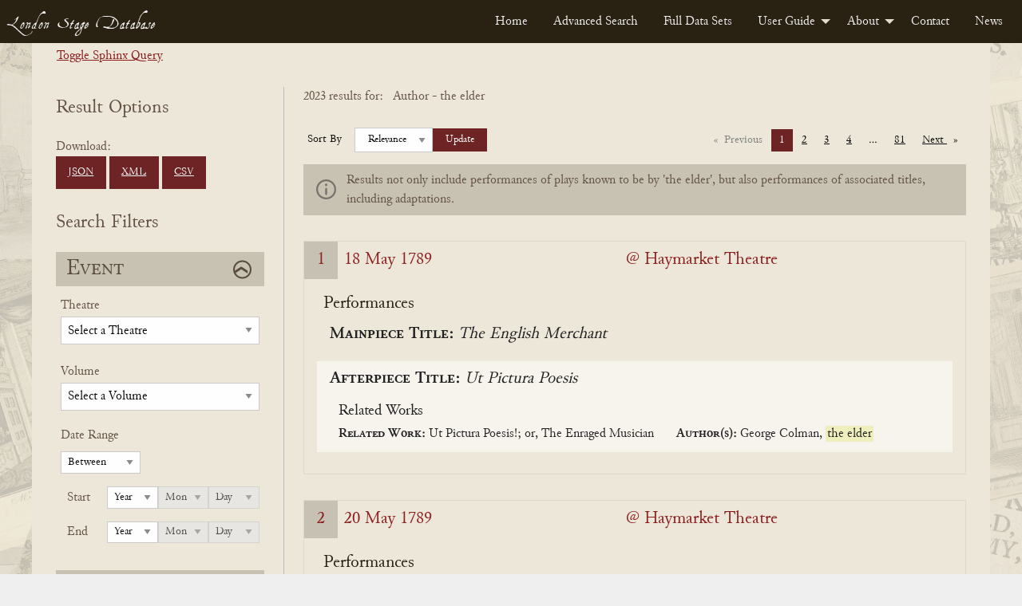

--- FILE ---
content_type: text/html; charset=UTF-8
request_url: https://londonstagedatabase.uoregon.edu/sphinx-results.php?author=the%20elder
body_size: 94711
content:

<!doctype html>
<html class="no-js" lang="en">

<head>
  <meta charset="utf-8">
<meta http-equiv="x-ua-compatible" content="IE=edge">
<meta name="viewport" content="width=device-width, initial-scale=1">
<link rel="stylesheet" href="/css/fonts.css" type="text/css" />
<link rel="stylesheet" href="/css/foundation.css" type="text/css" />
<link rel="stylesheet" href="https://code.jquery.com/ui/1.14.1/themes/base/jquery-ui.css">
<link rel="stylesheet" href="/css/main.css" type="text/css" />
<!-- Google tag (gtag.js) -->
<script async src="https://www.googletagmanager.com/gtag/js?id=G-DSL9RMW979"></script>
<script>
  window.dataLayer = window.dataLayer || [];
  function gtag(){dataLayer.push(arguments);}
  gtag('js', new Date());

  gtag('config', 'G-DSL9RMW979');
</script>
  <title>Search</title>
</head>

<body id="results">
  <div class="header">
    <nav>
        <div class="title-bar" data-responsive-toggle="example-menu" data-hide-for="medium">
            <button class="menu-icon" type="button" data-toggle="example-menu"></button>
            <div class="title-bar-title">Menu</div>
        </div>
        <div class="top-bar" id="example-menu">
            <div class="top-bar-left">
                <a href="/" class="menu-text">London Stage Database</a>
            </div>
            <div class="top-bar-right">
                <ul class="dropdown menu" data-dropdown-menu>
                    <li><a href="/">Home</a></li>
                    <li><a href="/search.php">Advanced Search</a></li>
                    <li><a href="/data.php">Full Data Sets</a></li>
                    <li>
                        <a href="/guide.php">User Guide</a>
                        <ul class="menu vertical">
                            <li><a href="/about-data.php">About the Data</a></li>
                            <li><a href="/glossary.php">Glossary</a></li>
                            <li><a href="/cast-list.php">Cast Lists</a></li>
                            <li><a href="/authors.php">Authors</a></li>
                            <li><a href="/dates.php">Dates</a></li>
                            <li><a href="/tips.php">Search Tips</a></li>
                        </ul>
                    </li>
                    <li>
                        <a href="/about.php">About</a>
                        <ul class="menu vertical">
                            <li><a href="/history.php">History</a></li>
                            <li><a href="/team.php">Team</a></li>
                            <li><a href="/citation.php">Citation and Sharing</a></li>
                            <li><a href="/media-coverage.php">Media Coverage</a></li>
                        </ul>
                    </li>
                    <li><a href="/contact.php">Contact</a></li>
                    <li><a href="/news.php">News</a></li>
                </ul>
            </div>

        </div>
    </nav>
</div>
  <div id="main" class="main grid-container">
    <div class="sql-query-wrap">
      <div class="toggle-query"><a id="toggle">Toggle Sphinx Query</a></div>
      <div class="sql-query">
        SELECT *
FROM london_stages
WHERE MATCH('(@(perftitleclean,performancetitle) "A Midsummer Night\'s Dream" | "The Musical Lady" | "Philaster" | "Occasional Prelude" | "Comus" | "Epicœne" | "Or, The Silent Woman" | "Epicoene" | "A Preludio" | "Polly Honeycomb" | "Polly Honeycombe" | "The Jealous Wife" | "The Deuce Is In Him" | "The Fairy Tale" | "A Fairy Tale" | "The Portrait" | "Or, The Painter\'s Easel" | "Mother Shipton" | "The Fairy Prince, With The Installation Of The Knights Of The Garter" | "Elfrida" | "Achilles In Petticoats" | "The Man Of Business" | "The Spleen" | "Or, Islington Spa" | "Polly" | "The Sheep-Shearing" | "The Sheep Shearing" | "The Spanish Barber" | "Or, The Fruitless Precaution" | "The Female Chevalier" | "The Suicide" | "Bonduca" | "The Separate Maintenance" | "The Manager In Distress" | "The Genius Of Nonsense" | "The Young Actor" | "Fatal Curiosity" | "Harlequin Teague" | "Or, The Giant\'s Causeway" | "The Election Of Managers" | "Tit For Tat" | "The Blade Bone" | "Ut Pictura Poesis!" | "Or, The Enraged Musician")')
GROUP BY eventid
ORDER BY weight() desc, eventdate asc
OPTION       </div>
    </div>
    <form id="searchForm" class="form-accordion search-form grid-x" method="get" data-abide novalidate>
      <div class="grid-container grid-x form-wrapper">
        <div class="hide-for-large">
          <button type="button" class="button hide-for-large open-filter-btn" data-toggle="filterMenu">
            Open Search Filters
          </button>
        </div>
        <div class="filter-menu form-section cell medium-4 large-3 off-canvas in-canvas-for-large position-left" id="filterMenu" data-off-canvas>
          <button class="close-button" aria-label="Close menu" type="button" data-close>
            <span aria-hidden="true">&times;</span>
          </button>
          <div class="download-btns">
            <h2>Result Options</h2>
            Download: <br>
            <a href="get_all_sphinx_json.php?author=the%20elder" class="button dwnld-btn">JSON</a>
            <!--<a href="get_all_xml.php?ids=" class="button dwnld-btn">Download XML</a>-->
            <a href="get_all_sphinx_xml.php?author=the%20elder" class="button dwnld-btn">XML</a>
            <a href="get_all_sphinx_csv.php?author=the%20elder" class="button dwnld-btn">CSV</a>
          </div>
          <h2>Search Filters</h2>
          <div class="grid-x filter-sections-wrap form-accordion">
            <div class="cell small-12 section-wrap">
              <h2 class="active">Event</h2>
              <div class="grid-x acc-section">
                <div class="small-12 cell">
                  <div class="form-group field-theatre">
                    <label for="theatre" class="fb-select-label">Theatre</label>
                    <select class="theatre" name="theatre" id="theatre">
                      <option disabled selected="selected">
                          Select a Theatre</option>
                      <option value="all">Any Theatre...</option>
                      <option disabled>_________</option>
                      <optgroup label="Common Theatres"><option value="111Covent Garden">Covent Garden (All)</option><option value="111Drury Lane">Drury Lane (All)</option><option value="111Haymarket">Haymarket (All)</option><option value="111Lincoln's Inn">Lincoln's Inn (All)</option></optgroup><option disabled>_________</option><option value="Academy in Drury Lane">Academy in Drury Lane</option><option value="Academy In Lincoln's Inn Fields">Academy In Lincoln's Inn Fields</option><option value="Academy of Vocal and Instrumental Music">Academy of Vocal and Instrumental Music</option><option value="Anchor and Vine Tavern">Anchor and Vine Tavern</option><option value="Angel Court">Angel Court</option><option value="Ashley's Punch House">Ashley's Punch House</option><option value="Assembly Room, Mile End Road, Mile End">Assembly Room, Mile End Road, Mile End</option><option value="Bannister's home">Bannister's home</option><option value="Barber's and Surgeon's Hall">Barber's and Surgeon's Hall</option><option value="Bartholomew Fair">Bartholomew Fair</option><option value="Bartholomew Fair or Southwark Fair">Bartholomew Fair or Southwark Fair</option><option value="Bedford Gate, Charles Street">Bedford Gate, Charles Street</option><option value="Bellsize House">Bellsize House</option><option value="Beveridge's Room">Beveridge's Room</option><option value="Bird Cage Alley">Bird Cage Alley</option><option value="Blackheath">Blackheath</option><option value="Bloomsbury">Bloomsbury</option><option value="Blue Posts Tavern">Blue Posts Tavern</option><option value="Boman's House">Boman's House</option><option value="Bow Street">Bow Street</option><option value="Broughton's Amphitheatre">Broughton's Amphitheatre</option><option value="Brussels, Belgium">Brussels, Belgium</option><option value="Buckingham House">Buckingham House</option><option value="Buffler Tavern">Buffler Tavern</option><option value="Bull Head Tavern">Bull Head Tavern</option><option value="Bullock-Leigh Booth">Bullock-Leigh Booth</option><option value="Cannon Street">Cannon Street</option><option value="Castle Tavern">Castle Tavern</option><option value="Castle Tavern in Paternoster Row">Castle Tavern in Paternoster Row</option><option value="Caverley's Academy">Caverley's Academy</option><option value="Chancery Lane">Chancery Lane</option><option value="Charing Cross">Charing Cross</option><option value="Charles Street, Covent Garden">Charles Street, Covent Garden</option><option value="Charterhouse">Charterhouse</option><option value="Charterhouse School">Charterhouse School</option><option value="Chelsea">Chelsea</option><option value="Chelsea College">Chelsea College</option><option value="China Hall, Lower Road, Rotherhithe">China Hall, Lower Road, Rotherhithe</option><option value="Cibber's Histrionic Academy on the Bowling Green, Richmond Hill">Cibber's Histrionic Academy on the Bowling Green, Richmond Hill</option><option value="Clafton">Clafton</option><option value="Clare's Academy">Clare's Academy</option><option value="Clark's School, Paul's Alley">Clark's School, Paul's Alley</option><option value="Clerkenwell">Clerkenwell</option><option value="Clerkenwell Charity School">Clerkenwell Charity School</option><option value="Clothworker's Hall">Clothworker's Hall</option><option value="Coachmaker's Hall">Coachmaker's Hall</option><option value="Coignand's Dancing School">Coignand's Dancing School</option><option value="Coignand's Great Room">Coignand's Great Room</option><option value="Corner House">Corner House</option><option value="Couch's Drawing Room">Couch's Drawing Room</option><option value="Covent Garden">Covent Garden</option><option value="Crown and Anchor Tavern">Crown and Anchor Tavern</option><option value="Crown and Cushion">Crown and Cushion</option><option value="Crown Inn, Lower Street (now Essex Road), Islington">Crown Inn, Lower Street (now Essex Road), Islington</option><option value="Crown Tavern">Crown Tavern</option><option value="Dancing Room">Dancing Room</option><option value="Dancing School">Dancing School</option><option value="Deptford (location of theatre unknown)">Deptford (location of theatre unknown)</option><option value="Devil Tavern">Devil Tavern</option><option value="Dog Tavern">Dog Tavern</option><option value="Dorset Court">Dorset Court</option><option value="Dorset Garden Theatre">Dorset Garden Theatre</option><option value="Dover, England">Dover, England</option><option value="Draper's Hall">Draper's Hall</option><option value="Drury Lane at King's Theatre">Drury Lane at King's Theatre</option><option value="Drury Lane Theatre">Drury Lane Theatre</option><option value="Drury Lane Theatre and Dorset Garden Theatre">Drury Lane Theatre and Dorset Garden Theatre</option><option value="Drury Lane Theatre and Dorset Garden Theatre and Lincoln's Inn Fields">Drury Lane Theatre and Dorset Garden Theatre and Lincoln's Inn Fields</option><option value="Drury Lane Theatre and Lincoln's Inn Fields">Drury Lane Theatre and Lincoln's Inn Fields</option><option value="Drury Lane Theatre or Dorset Garden Theatre">Drury Lane Theatre or Dorset Garden Theatre</option><option value="Drury Lane Theatre or Lincoln's Inn Fields">Drury Lane Theatre or Lincoln's Inn Fields</option><option value="Duke of Ormond's residence">Duke of Ormond's residence</option><option value="Earl of Burlington's House">Earl of Burlington's House</option><option value="Essex Buildings">Essex Buildings</option><option value="Exchequer Eating House">Exchequer Eating House</option><option value="Exeter Change, The Strand">Exeter Change, The Strand</option><option value="Fishmonger's Hall">Fishmonger's Hall</option><option value="Fleece Tavern">Fleece Tavern</option><option value="Fleet Street">Fleet Street</option><option value="Front Long Room">Front Long Room</option><option value="Fulham">Fulham</option><option value="George and Vulture Tavern">George and Vulture Tavern</option><option value="George Tavern">George Tavern</option><option value="Girdlers Hall">Girdlers Hall</option><option value="Globe and Marlborough's Head">Globe and Marlborough's Head</option><option value="Godwins">Godwins</option><option value="Golden Balls">Golden Balls</option><option value="Goodman's Fields">Goodman's Fields</option><option value="Great Room">Great Room</option><option value="Great Room at the Ship Tavern">Great Room at the Ship Tavern</option><option value="Great Room, Haymarket">Great Room, Haymarket</option><option value="Great Room, Panton Street">Great Room, Panton Street</option><option value="Great Room, Peter's Court">Great Room, Peter's Court</option><option value="Green Gates">Green Gates</option><option value="Greenwich">Greenwich</option><option value="Greyhound Tavern">Greyhound Tavern</option><option value="Grotto Gardens, St. George's Fields">Grotto Gardens, St. George's Fields</option><option value="Haberdasher's Hall">Haberdasher's Hall</option><option value="Haberdasher's Hall, Maiden Lane">Haberdasher's Hall, Maiden Lane</option><option value="Hampstead">Hampstead</option><option value="Hampstead Wells">Hampstead Wells</option><option value="Hampton Court">Hampton Court</option><option value="Hampton Gardens">Hampton Gardens</option><option value="Hand and Pen">Hand and Pen</option><option value="Handel's Home">Handel's Home</option><option value="Hatton Garden">Hatton Garden</option><option value="Haymarket Theatre">Haymarket Theatre</option><option value="Hickford's Room">Hickford's Room</option><option value="Hill's Dancing Room">Hill's Dancing Room</option><option value="Home's Dancing School">Home's Dancing School</option><option value="Horseshoe Tavern">Horseshoe Tavern</option><option value="Hounslow">Hounslow</option><option value="In Freeman's Court">In Freeman's Court</option><option value="In Moorfields, Bunhill, or Hatten Garden">In Moorfields, Bunhill, or Hatten Garden</option><option value="Inner Temple">Inner Temple</option><option value="James Street">James Street</option><option value="John Evelyn's home">John Evelyn's home</option><option value="Kew Gardens">Kew Gardens</option><option value="King's Arms Tavern">King's Arms Tavern</option><option value="King's Head Inn, Borough High Street, Southwark">King's Head Inn, Borough High Street, Southwark</option><option value="King's Theatre">King's Theatre</option><option value="Kingston, The Playhouse by the Hand">Kingston, The Playhouse by the Hand</option><option value="Lambeth Wells">Lambeth Wells</option><option value="Lecture Room, Robin Hood Tavern, near the Temple Bar">Lecture Room, Robin Hood Tavern, near the Temple Bar</option><option value="Leg Tavern">Leg Tavern</option><option value="Leicester House">Leicester House</option><option value="Lincoln's Inn">Lincoln's Inn</option><option value="Lincoln's Inn Fields">Lincoln's Inn Fields</option><option value="Loe's School">Loe's School</option><option value="Long Room">Long Room</option><option value="Lord Falkland's residence">Lord Falkland's residence</option><option value="Loriner's Hall">Loriner's Hall</option><option value="Marlborough House">Marlborough House</option><option value="Mary-le-Bone Gardens">Mary-le-Bone Gardens</option><option value="May Fair">May Fair</option><option value="Mercer's Hall">Mercer's Hall</option><option value="Merchant Taylors Hall">Merchant Taylors Hall</option><option value="Merchant Taylors School">Merchant Taylors School</option><option value="Middle Temple">Middle Temple</option><option value="Mile End Fair">Mile End Fair</option><option value="Mile End Green">Mile End Green</option><option value="Moorfields">Moorfields</option><option value="Moorfields, London">Moorfields, London</option><option value="Mr Fearnly's">Mr Fearnly's</option><option value="Mr Mayor's">Mr Mayor's</option><option value="Mr Roberts's home">Mr Roberts's home</option><option value="Mr Slingsby's residence">Mr Slingsby's residence</option><option value="Mr Smith's residence">Mr Smith's residence</option><option value="Mr. Oldfield's residence">Mr. Oldfield's residence</option><option value="Mrs Bellamy's School">Mrs Bellamy's School</option><option value="Mrs Defenne's School">Mrs Defenne's School</option><option value="Music School, White Fryars">Music School, White Fryars</option><option value="Musical Society">Musical Society</option><option value="New Wells Richmond">New Wells Richmond</option><option value="New Wells, Goodman's Fields">New Wells, Goodman's Fields</option><option value="New Wells, Lemon Street">New Wells, Lemon Street</option><option value="New Wells, London Spa, Clerkenwell">New Wells, London Spa, Clerkenwell</option><option value="New Wells, Mayfair">New Wells, Mayfair</option><option value="New Wells, Shepherd's Market">New Wells, Shepherd's Market</option><option value="no theater listed">no theater listed</option><option value="North Hall">North Hall</option><option value="Old Crown Inn, Highgate (location unknown)">Old Crown Inn, Highgate (location unknown)</option><option value="Old Spring Garden">Old Spring Garden</option><option value="On the River Thames">On the River Thames</option><option value="Orlibeer's School">Orlibeer's School</option><option value="Outropers Office">Outropers Office</option><option value="Oxford University">Oxford University</option><option value="Palace Yard">Palace Yard</option><option value="Pall Mall">Pall Mall</option><option value="Pantheon, Oxford Street">Pantheon, Oxford Street</option><option value="Pepys's residence">Pepys's residence</option><option value="Pewterer's Hall">Pewterer's Hall</option><option value="Powlet's Room">Powlet's Room</option><option value="Priest's Boarding School in Chelsea">Priest's Boarding School in Chelsea</option><option value="Punch's">Punch's</option><option value="Pye Tavern">Pye Tavern</option><option value="Queen's Theatre">Queen's Theatre</option><option value="Ranelagh Gardens">Ranelagh Gardens</option><option value="Red Lion Street">Red Lion Street</option><option value="Red-Lion Inn, Lordship Road, Stoke Newington">Red-Lion Inn, Lordship Road, Stoke Newington</option><option value="Richmond">Richmond</option><option value="Richmond Wells">Richmond Wells</option><option value="Roussau's Dancing School">Roussau's Dancing School</option><option value="Royalty Theatre, Well (now Ensign) Street">Royalty Theatre, Well (now Ensign) Street</option><option value="Sadler's Wells">Sadler's Wells</option><option value="Salisbury Court">Salisbury Court</option><option value="Shepherd's Market, Mayfair">Shepherd's Market, Mayfair</option><option value="Society of Artists' Exhibition-Room in The Strand">Society of Artists' Exhibition-Room in The Strand</option><option value="Soho Square">Soho Square</option><option value="Somerset House Garden">Somerset House Garden</option><option value="Southwark">Southwark</option><option value="Southwark Fair">Southwark Fair</option><option value="Spring Garden">Spring Garden</option><option value="St James's Palace">St James's Palace</option><option value="St Martin's Lane">St Martin's Lane</option><option value="St Paul's School">St Paul's School</option><option value="St. Albans Street">St. Albans Street</option><option value="St. James's Palace">St. James's Palace</option><option value="Stationer's Hall">Stationer's Hall</option><option value="Sun Tavern">Sun Tavern</option><option value="Swan Tavern">Swan Tavern</option><option value="Temple Bar">Temple Bar</option><option value="Tennis Court">Tennis Court</option><option value="Tennis Court, James Street">Tennis Court, James Street</option><option value="The (first) Drury Lane Theatre">The (first) Drury Lane Theatre</option><option value="The Black Bull Tavern, Pudding Lane">The Black Bull Tavern, Pudding Lane</option><option value="The Blue Board Inn, Holborn">The Blue Board Inn, Holborn</option><option value="The Chapel at the Foundling's Hospital, or at the Lock Hospital, Hyde Park Corner">The Chapel at the Foundling's Hospital, or at the Lock Hospital, Hyde Park Corner</option><option value="The City, London">The City, London</option><option value="The Cockpit in Drury Lane">The Cockpit in Drury Lane</option><option value="The Globe Tavern, Fleet Street">The Globe Tavern, Fleet Street</option><option value="The Great Piazza Coffee Room, Covent Garden">The Great Piazza Coffee Room, Covent Garden</option><option value="The Great Room, Dean Street, Soho">The Great Room, Dean Street, Soho</option><option value="The Long Room, Hampstead">The Long Room, Hampstead</option><option value="The New Theatre, Mr Bradley's Distiller, Old Gravel Lane, Wapping">The New Theatre, Mr Bradley's Distiller, Old Gravel Lane, Wapping</option><option value="The Old Tennis Court, James Street">The Old Tennis Court, James Street</option><option value="The Pantheon">The Pantheon</option><option value="The Queen's Tavern Spittlefields">The Queen's Tavern Spittlefields</option><option value="The Red Bull Theatre">The Red Bull Theatre</option><option value="The Strand, London">The Strand, London</option><option value="The Tiled Booth Blackheath">The Tiled Booth Blackheath</option><option value="Theatre in Vere Street">Theatre in Vere Street</option><option value="Theatre Royal">Theatre Royal</option><option value="Three Tuns Tavern">Three Tuns Tavern</option><option value="Tottenham Court">Tottenham Court</option><option value="Tower Tavern">Tower Tavern</option><option value="Two Golden Balls">Two Golden Balls</option><option value="Upper Moorfields">Upper Moorfields</option><option value="Vauxhall Gardens">Vauxhall Gardens</option><option value="Vintners' Hall">Vintners' Hall</option><option value="Wax Chandler's Hall">Wax Chandler's Hall</option><option value="Welch Fair">Welch Fair</option><option value="Westminster Hall">Westminster Hall</option><option value="Westminster School">Westminster School</option><option value="Weys' Home">Weys' Home</option><option value="Wheatley's Riding School, Greenwich (location unknown)">Wheatley's Riding School, Greenwich (location unknown)</option><option value="White Horse Inn, Parsons Green, Fulham">White Horse Inn, Parsons Green, Fulham</option><option value="White-Lion Inn, Wych Street (the former south continuation of Drury Lane)">White-Lion Inn, Wych Street (the former south continuation of Drury Lane)</option><option value="Whitehall or St. James's">Whitehall or St. James's</option><option value="Whitehead">Whitehead</option><option value="Windmill Hill">Windmill Hill</option><option value="Windsor Castle">Windsor Castle</option><option value="Windsor Castle Inn, King Street, Hammersmith">Windsor Castle Inn, King Street, Hammersmith</option><option value="Yeates' Booth">Yeates' Booth</option><option value="York Buildings">York Buildings</option><option value="York House">York House</option><option value="York Street, Covent Garden">York Street, Covent Garden</option>                    </select>
                  </div>
                  <div class="form-group field-volume">
                    <label for="volume" class="fb-select-label">Volume</label>
                    <select class="volume" name="volume" id="volume">
                      <option value="" disabled selected>Select a Volume</option>
                      <option value="all">Any Volume...</option>
                      <option disabled>_________</option>
                      <option value="1" >1 (1659-1700)</option>
                      <option value="2" >2 (1700-1729)</option>
                      <option value="3" >3 (1729-1747)</option>
                      <option value="4" >4 (1747-1776)</option>
                      <option value="5" >5 (1776-1800)</option>
                    </select>
                  </div>
                </div>
                <div class="small-12 cell">
                  <div class="form-group field-dates">
                    <fieldset>
                      <legend>Date Range</legend>
                      <label class="hidden date-type hide" for="dateType">Date Type</label>
                      <select id="dateType" class="date-type hide" name="date-type">
                        <option value="1" >Between</option>
                        <option value="2" >Before</option>
                        <option value="3" >On</option>
                        <option value="4" >After</option>
                      </select>
                      <div class="year start-year">
                        <span class="year-title">Start</span>
                        <label class="hidden" for="startYear">Start Year</label>
                        <select class="date-year" id="startYear" name="start-year">
                          <option disabled selected>Year</option>
                          <option value="">All</option>
                          <option value="1659">1659</option><option value="1660">1660</option><option value="1661">1661</option><option value="1662">1662</option><option value="1663">1663</option><option value="1664">1664</option><option value="1665">1665</option><option value="1666">1666</option><option value="1667">1667</option><option value="1668">1668</option><option value="1669">1669</option><option value="1670">1670</option><option value="1671">1671</option><option value="1672">1672</option><option value="1673">1673</option><option value="1674">1674</option><option value="1675">1675</option><option value="1676">1676</option><option value="1677">1677</option><option value="1678">1678</option><option value="1679">1679</option><option value="1680">1680</option><option value="1681">1681</option><option value="1682">1682</option><option value="1683">1683</option><option value="1684">1684</option><option value="1685">1685</option><option value="1686">1686</option><option value="1687">1687</option><option value="1688">1688</option><option value="1689">1689</option><option value="1690">1690</option><option value="1691">1691</option><option value="1692">1692</option><option value="1693">1693</option><option value="1694">1694</option><option value="1695">1695</option><option value="1696">1696</option><option value="1697">1697</option><option value="1698">1698</option><option value="1699">1699</option><option value="1700">1700</option><option value="1701">1701</option><option value="1702">1702</option><option value="1703">1703</option><option value="1704">1704</option><option value="1705">1705</option><option value="1706">1706</option><option value="1707">1707</option><option value="1708">1708</option><option value="1709">1709</option><option value="1710">1710</option><option value="1711">1711</option><option value="1712">1712</option><option value="1713">1713</option><option value="1714">1714</option><option value="1715">1715</option><option value="1716">1716</option><option value="1717">1717</option><option value="1718">1718</option><option value="1719">1719</option><option value="1720">1720</option><option value="1721">1721</option><option value="1722">1722</option><option value="1723">1723</option><option value="1724">1724</option><option value="1725">1725</option><option value="1726">1726</option><option value="1727">1727</option><option value="1728">1728</option><option value="1729">1729</option><option value="1730">1730</option><option value="1731">1731</option><option value="1732">1732</option><option value="1733">1733</option><option value="1734">1734</option><option value="1735">1735</option><option value="1736">1736</option><option value="1737">1737</option><option value="1738">1738</option><option value="1739">1739</option><option value="1740">1740</option><option value="1741">1741</option><option value="1742">1742</option><option value="1743">1743</option><option value="1744">1744</option><option value="1745">1745</option><option value="1746">1746</option><option value="1747">1747</option><option value="1748">1748</option><option value="1749">1749</option><option value="1750">1750</option><option value="1751">1751</option><option value="1752">1752</option><option value="1753">1753</option><option value="1754">1754</option><option value="1755">1755</option><option value="1756">1756</option><option value="1757">1757</option><option value="1758">1758</option><option value="1759">1759</option><option value="1760">1760</option><option value="1761">1761</option><option value="1762">1762</option><option value="1763">1763</option><option value="1764">1764</option><option value="1765">1765</option><option value="1766">1766</option><option value="1767">1767</option><option value="1768">1768</option><option value="1769">1769</option><option value="1770">1770</option><option value="1771">1771</option><option value="1772">1772</option><option value="1773">1773</option><option value="1774">1774</option><option value="1775">1775</option><option value="1776">1776</option><option value="1777">1777</option><option value="1778">1778</option><option value="1779">1779</option><option value="1780">1780</option><option value="1781">1781</option><option value="1782">1782</option><option value="1783">1783</option><option value="1784">1784</option><option value="1785">1785</option><option value="1786">1786</option><option value="1787">1787</option><option value="1788">1788</option><option value="1789">1789</option><option value="1790">1790</option><option value="1791">1791</option><option value="1792">1792</option><option value="1793">1793</option><option value="1794">1794</option><option value="1795">1795</option><option value="1796">1796</option><option value="1797">1797</option><option value="1798">1798</option><option value="1799">1799</option><option value="1800">1800</option>                        </select>
                        <label class="hidden" for="startMonth">Start Month</label>
                        <select class="date-month" id="startMonth" name="start-month" disabled>
                          <option disabled selected>Mon</option>
                          <option value="">All</option>
                          <option value="0">0</option><option value="1">1</option><option value="2">2</option><option value="3">3</option><option value="4">4</option><option value="5">5</option><option value="6">6</option><option value="7">7</option><option value="8">8</option><option value="9">9</option><option value="10">10</option><option value="11">11</option><option value="12">12</option>                        </select>
                        <label class="hidden" for="startDay">Start Day</label>
                        <select class="date-day" id="startDay" name="start-day" disabled>
                          <option disabled selected>Day</option>
                          <option value="">All</option>
                          <option value="0">0</option><option value="1">1</option><option value="2">2</option><option value="3">3</option><option value="4">4</option><option value="5">5</option><option value="6">6</option><option value="7">7</option><option value="8">8</option><option value="9">9</option><option value="10">10</option><option value="11">11</option><option value="12">12</option><option value="13">13</option><option value="14">14</option><option value="15">15</option><option value="16">16</option><option value="17">17</option><option value="18">18</option><option value="19">19</option><option value="20">20</option><option value="21">21</option><option value="22">22</option><option value="23">23</option><option value="24">24</option><option value="25">25</option><option value="26">26</option><option value="27">27</option><option value="28">28</option><option value="29">29</option><option value="30">30</option><option value="31">31</option>                        </select>
                      </div>
                      <div class="year end-year">
                        <span class="year-title">End</span>
                        <label class="hidden" for="endYear">End Year</label>
                        <select class="date-year" id="endYear" name="end-year">
                          <option disabled selected>Year</option>
                          <option value="">All</option>
                          <option value="1659">1659</option><option value="1660">1660</option><option value="1661">1661</option><option value="1662">1662</option><option value="1663">1663</option><option value="1664">1664</option><option value="1665">1665</option><option value="1666">1666</option><option value="1667">1667</option><option value="1668">1668</option><option value="1669">1669</option><option value="1670">1670</option><option value="1671">1671</option><option value="1672">1672</option><option value="1673">1673</option><option value="1674">1674</option><option value="1675">1675</option><option value="1676">1676</option><option value="1677">1677</option><option value="1678">1678</option><option value="1679">1679</option><option value="1680">1680</option><option value="1681">1681</option><option value="1682">1682</option><option value="1683">1683</option><option value="1684">1684</option><option value="1685">1685</option><option value="1686">1686</option><option value="1687">1687</option><option value="1688">1688</option><option value="1689">1689</option><option value="1690">1690</option><option value="1691">1691</option><option value="1692">1692</option><option value="1693">1693</option><option value="1694">1694</option><option value="1695">1695</option><option value="1696">1696</option><option value="1697">1697</option><option value="1698">1698</option><option value="1699">1699</option><option value="1700">1700</option><option value="1701">1701</option><option value="1702">1702</option><option value="1703">1703</option><option value="1704">1704</option><option value="1705">1705</option><option value="1706">1706</option><option value="1707">1707</option><option value="1708">1708</option><option value="1709">1709</option><option value="1710">1710</option><option value="1711">1711</option><option value="1712">1712</option><option value="1713">1713</option><option value="1714">1714</option><option value="1715">1715</option><option value="1716">1716</option><option value="1717">1717</option><option value="1718">1718</option><option value="1719">1719</option><option value="1720">1720</option><option value="1721">1721</option><option value="1722">1722</option><option value="1723">1723</option><option value="1724">1724</option><option value="1725">1725</option><option value="1726">1726</option><option value="1727">1727</option><option value="1728">1728</option><option value="1729">1729</option><option value="1730">1730</option><option value="1731">1731</option><option value="1732">1732</option><option value="1733">1733</option><option value="1734">1734</option><option value="1735">1735</option><option value="1736">1736</option><option value="1737">1737</option><option value="1738">1738</option><option value="1739">1739</option><option value="1740">1740</option><option value="1741">1741</option><option value="1742">1742</option><option value="1743">1743</option><option value="1744">1744</option><option value="1745">1745</option><option value="1746">1746</option><option value="1747">1747</option><option value="1748">1748</option><option value="1749">1749</option><option value="1750">1750</option><option value="1751">1751</option><option value="1752">1752</option><option value="1753">1753</option><option value="1754">1754</option><option value="1755">1755</option><option value="1756">1756</option><option value="1757">1757</option><option value="1758">1758</option><option value="1759">1759</option><option value="1760">1760</option><option value="1761">1761</option><option value="1762">1762</option><option value="1763">1763</option><option value="1764">1764</option><option value="1765">1765</option><option value="1766">1766</option><option value="1767">1767</option><option value="1768">1768</option><option value="1769">1769</option><option value="1770">1770</option><option value="1771">1771</option><option value="1772">1772</option><option value="1773">1773</option><option value="1774">1774</option><option value="1775">1775</option><option value="1776">1776</option><option value="1777">1777</option><option value="1778">1778</option><option value="1779">1779</option><option value="1780">1780</option><option value="1781">1781</option><option value="1782">1782</option><option value="1783">1783</option><option value="1784">1784</option><option value="1785">1785</option><option value="1786">1786</option><option value="1787">1787</option><option value="1788">1788</option><option value="1789">1789</option><option value="1790">1790</option><option value="1791">1791</option><option value="1792">1792</option><option value="1793">1793</option><option value="1794">1794</option><option value="1795">1795</option><option value="1796">1796</option><option value="1797">1797</option><option value="1798">1798</option><option value="1799">1799</option><option value="1800">1800</option>                        </select>
                        <label class="hidden" for="endMonth">End Month</label>
                        <select class="date-month" id="endMonth" name="end-month" disabled>
                          <option disabled selected>Mon</option>
                          <option value="">All</option>
                          <option value="0">0</option><option value="1">1</option><option value="2">2</option><option value="3">3</option><option value="4">4</option><option value="5">5</option><option value="6">6</option><option value="7">7</option><option value="8">8</option><option value="9">9</option><option value="10">10</option><option value="11">11</option><option value="12">12</option>                        </select>
                        <label class="hidden" for="endDay">End Day</label>
                        <select class="date-day" id="endDay" name="end-day" disabled>
                          <option disabled selected>Day</option>
                          <option value="">All</option>
                          <option value="0">0</option><option value="1">1</option><option value="2">2</option><option value="3">3</option><option value="4">4</option><option value="5">5</option><option value="6">6</option><option value="7">7</option><option value="8">8</option><option value="9">9</option><option value="10">10</option><option value="11">11</option><option value="12">12</option><option value="13">13</option><option value="14">14</option><option value="15">15</option><option value="16">16</option><option value="17">17</option><option value="18">18</option><option value="19">19</option><option value="20">20</option><option value="21">21</option><option value="22">22</option><option value="23">23</option><option value="24">24</option><option value="25">25</option><option value="26">26</option><option value="27">27</option><option value="28">28</option><option value="29">29</option><option value="30">30</option><option value="31">31</option>                        </select>
                      </div>
                    </fieldset>
                  </div>
                </div>
              </div>
            </div>
            <!-- end event wrap -->
            <div class="cell small-12 section-wrap">
              <h2 class="active">Performance</h2>
              <div class="grid-x acc-section">
                <div class="small-12 cell">
                  <div class="form-group field-performance">
                    <label for="performance" class="fb-text-label">Title</label>
                    <input type="text" class="performance ui-autocomplete-input" name="performance" id="performance" value="" onKeyPress="checkEnter(event)">
                  </div>
                  <div class="form-group field-author inline-label">
                    <label for="author" class="fb-select-label">Author</label>
                    <span data-tooltip class="top l-tooltip" tabindex="2" title="Searches not only for performances of plays known to be by this author, but also performances of associated titles, including adaptations.">?</span>
                    <input type="text" class="author" name="author" id="author" value="the elder" onKeyPress="checkEnter(event)">
                  </div>
                </div>
                <div class="small-12 cell">
                  <div class="form-group field-ptype">
                    <fieldset class="ptype-contain">
                      <div class="ptype-legend">
                        <legend>Filter by Performance Type</legend>
                      </div>
                      <div class="ptype">
                        <input type="checkbox" name="ptype[]" value="p" id="mainpiece" ><label for="mainpiece">Mainpiece</label><br>
                        <input type="checkbox" name="ptype[]" value="a" id="afterpiece" ><label for="afterpiece">Afterpiece</label><br>
                        <input type="checkbox" name="ptype[]" value="m" id="music" ><label for="music">Music</label><br>
                        <input type="checkbox" name="ptype[]" value="d" id="dance" ><label for="dance">Dance</label><br>
                        <input type="checkbox" name="ptype[]" value="e" id="entertainment" ><label for="entertainment">Entertainment</label><br>
                        <input type="checkbox" name="ptype[]" value="s" id="song" ><label for="song">Song</label><br>
                        <input type="checkbox" name="ptype[]" value="b" id="ballet" ><label for="ballet">Ballet</label><br>
                        <input type="checkbox" name="ptype[]" value="i" id="instrumental" ><label for="instrumental">Instrumental</label><br>
                        <input type="checkbox" name="ptype[]" value="o" id="opera" ><label for="opera">Opera</label><br>
                        <input type="checkbox" name="ptype[]" value="u" id="monologue" ><label for="monologue">Monologue</label><br>
                        <input type="checkbox" name="ptype[]" value="t" id="trick" ><label for="trick">Trick</label>
                      </div>
                    </fieldset>
                  </div>
                </div>
              </div>
            </div>
            <!-- end perf wrap -->
            <div class="cell small-12 section-wrap">
              <h2 class="active">Cast</h2>
              <div class="grid-x acc-section">
                <div class="small-12 cell">
                  <div class="form-group field-actor inline-label">
                    <label for="actor" class="fb-text-label">Actor</label>
                    <span data-tooltip class="top l-tooltip" tabindex="2" title="We recommend searching by last name (for example, instead of 'Dorothy Jordan,' search 'Jordan' to return instances where she is listed as 'Mrs Jordan')">?</span>
                    <span class="cast-switch">
                      <label for="actSwitch" class="show-for-sr">Select 'AND' or 'OR' search on multiple actors.</label>
                      <select name="actSwitch" id="actSwitch" title="Select 'AND' or 'OR' search on multiple actors." disabled="disabled">
                        <option value="and" >AND</option>
                        <option value="or" >OR</option>
                      </select>
                    </span>
                    <span id="actors">
                      <input type="text" class="actor actor-search" name="actor[]" id="actor" value="" onKeyPress="checkEnter(event)">                    </span>
                    <div class="addActor"><a id="addActor" class="addCast" title="Add an actor">+</a></div>
                  </div>
                </div>
                <div class="small-12 cell">
                  <div class="form-group field-role inline-label">
                    <label for="role" class="fb-text-label">Role</label>
                    <span class="cast-switch">
                      <label for="roleSwitch" class="show-for-sr">Select 'AND' or 'OR' search on multiple roles.</label>
                      <select name="roleSwitch" id="roleSwitch" title="Select 'AND' or 'OR' search on multiple roles." disabled="disabled">
                        <option value="and" >AND</option>
                        <option value="or" >OR</option>
                      </select>
                    </span>
                    <span id="roles">
                      <input type="text" class="role role-search" name="role[]" id="role" value="" onKeyPress="checkEnter(event)">                    </span>
                    <div class="addRole"><a id="addRole" class="addCast" title="Add a role">+</a></div>
                  </div>
                </div>
              </div>
            </div>
            <!-- end cast wrap -->
            <div class="cell small-12 section-wrap">
              <h2 class="active">Keyword</h2>
              <div class="grid-x acc-section">
                <div class="small-12 cell">
                  <div class="form-group field-keyword inline-label">
                    <label for="keyword" class="fb-text-label">Keyword</label>
                    <span data-tooltip class="top l-tooltip" tabindex="2" title="Keyword searches event comments, performance titles, performance comments, roles, actors, and author names.">?</span>
                    <input type="text" class="keyword" name="keyword" id="keyword" value="" onKeyPress="checkEnter(event)">
                  </div>
                </div>
              </div>
            </div>
          </div>
          <div class="cell small-12 button-wrap">
            <a href="/search.php" class="new-search show-for-large">New Search</a>
            <input type="submit" class="search-submit button" value="Update Results">
          </div>
        </div>
        <div class="form-results cell small-12 large-9">
          <div class="results-wrap">
            <div class="your-search">
              <span class="num-results">2023 results</span><span class="your-search-for"> for: </span><span class="your-search-items"><span class="your-search-item">Author - the elder</span></span>            </div>
                                    <div class="grid-x results-header">
              <div class="input-group relevance-menu-wrap">
                <label for="sortBy" class="input-group-label relevance-menu">Sort By
              </label>
                <select name="sortBy" id="sortBy" class="input-group-field">
                <option value="relevance" >Relevance</option>
                <option value="datea" >Date (asc)</option>
                <option value="dated" >Date (desc)</option>
              </select>
                <div class="input-group-button">
                  <input type="submit" class="search-submit button" value="Update">
                </div>
              </div>
              <nav aria-label="Pagination" class="grid-x pag-wrap">
                <ul class="pagination pagination-sm"><li class="pagination-previous disabled">Previous <span class="show-for-sr">page</span></li><li class="current"><span class="show-for-sr">You're on page</span> 1</li><li class=""><a href="sphinx-results.php?author=the%20elder&limit=25&p=2" aria-label="2">2</a></li><li class=""><a href="sphinx-results.php?author=the%20elder&limit=25&p=3" aria-label="3">3</a></li><li class=""><a href="sphinx-results.php?author=the%20elder&limit=25&p=4" aria-label="4">4</a></li><li class="ellipsis" aria-hidden="true"></li><li><a href="sphinx-results.php?author=the%20elder&limit=25&p=81" aria-label="Page 81">81</a></li><li class="pagination-next "><a href="sphinx-results.php?author=the%20elder&limit=25&p=2" aria-label="Next page">Next <span class="show-for-sr">page</span></a></li></ul>              </nav>
            </div>
            <div class="grid-x results-table">
              <div class="cell">
                                <div class="author-explain">
                  <span class="info-icon"></span>
                  <span>Results not only include performances of plays known to be by 'the elder', but also performances of associated titles, including adaptations.</span>
                </div>
                                                <div class="event">
                                    <div class="evt-head grid-x">
                    <h2><a href="event.php?id=46104">
                    <div class="evt-num">1</div>
		    <span class="evt-date">18 May 1789</span>                    <span class="evt-theatre"> @ Haymarket Theatre</span>
                    </a>
                  </h2>
                </div>
                <div class="evt-body">
                                    <div class="evt-other clearfix">
                    <div class="perfs">
                      <h3>Performances</h3>
                      <div class="perf"><h4><span class="info-heading">Mainpiece Title: </span><i>The English Merchant</i></h4><div class="perf-body"></div></div><div class="perf"><h4><span class="info-heading">Afterpiece Title: </span><i>Ut Pictura Poesis</i></h4><div class="perf-body"><div class="rltd-wrks"><h5>Related Works</h5><div class="rltd-auth"><span class="work-wrap"><span class="smcp"><b>Related Work:</b></span> Ut Pictura Poesis!; or, The Enraged Musician</span> <span class="auth-wrap"><span class="smcp"><b>Author(s):</b></span> <span class="auth">George Colman, <span class="highlight">the elder</span></span></span></div></div></div></div>                    </div>
                  </div>
                </div>
              </div>
                              <div class="event">
                                    <div class="evt-head grid-x">
                    <h2><a href="event.php?id=46110">
                    <div class="evt-num">2</div>
		    <span class="evt-date">20 May 1789</span>                    <span class="evt-theatre"> @ Haymarket Theatre</span>
                    </a>
                  </h2>
                </div>
                <div class="evt-body">
                                    <div class="evt-other clearfix">
                    <div class="perfs">
                      <h3>Performances</h3>
                      <div class="perf"><h4><span class="info-heading">Mainpiece Title: </span><i>A Quarter Of An Hour Before Dinner</i></h4><div class="perf-body"></div></div><div class="perf"><h4><span class="info-heading">Afterpiece Title: </span><i>The Spanish Fryar</i></h4><div class="perf-body"></div></div><div class="perf"><h4><span class="info-heading">Afterpiece Title: </span><i>Ut Pictura Poesis</i></h4><div class="perf-body"><div class="rltd-wrks"><h5>Related Works</h5><div class="rltd-auth"><span class="work-wrap"><span class="smcp"><b>Related Work:</b></span> Ut Pictura Poesis!; or, The Enraged Musician</span> <span class="auth-wrap"><span class="smcp"><b>Author(s):</b></span> <span class="auth">George Colman, <span class="highlight">the elder</span></span></span></div></div></div></div>                    </div>
                  </div>
                </div>
              </div>
                              <div class="event">
                                    <div class="evt-head grid-x">
                    <h2><a href="event.php?id=46116">
                    <div class="evt-num">3</div>
		    <span class="evt-date">22 May 1789</span>                    <span class="evt-theatre"> @ Haymarket Theatre</span>
                    </a>
                  </h2>
                </div>
                <div class="evt-body">
                                    <div class="evt-other clearfix">
                    <div class="perfs">
                      <h3>Performances</h3>
                      <div class="perf"><h4><span class="info-heading">Mainpiece Title: </span><i>The English Merchant</i></h4><div class="perf-body"></div></div><div class="perf"><h4><span class="info-heading">Afterpiece Title: </span><i>Ut Pictura Poesis</i></h4><div class="perf-body"><div class="rltd-wrks"><h5>Related Works</h5><div class="rltd-auth"><span class="work-wrap"><span class="smcp"><b>Related Work:</b></span> Ut Pictura Poesis!; or, The Enraged Musician</span> <span class="auth-wrap"><span class="smcp"><b>Author(s):</b></span> <span class="auth">George Colman, <span class="highlight">the elder</span></span></span></div></div></div></div><div class="perf"><h4><span class="info-heading">Dance: </span>End: a new dance, <i>The Graces</i>-Menage, Miss Bury, the two Miss Simonets</h4><div class="perf-body"></div></div>                    </div>
                  </div>
                </div>
              </div>
                              <div class="event">
                                    <div class="evt-head grid-x">
                    <h2><a href="event.php?id=46122">
                    <div class="evt-num">4</div>
		    <span class="evt-date">25 May 1789</span>                    <span class="evt-theatre"> @ Haymarket Theatre</span>
                    </a>
                  </h2>
                </div>
                <div class="evt-body">
                                    <div class="evt-other clearfix">
                    <div class="perfs">
                      <h3>Performances</h3>
                      <div class="perf"><h4><span class="info-heading">Mainpiece Title: </span><i>The Miser</i></h4><div class="perf-body"></div></div><div class="perf"><h4><span class="info-heading">Afterpiece Title: </span><i>Ut Pictura Poesis</i></h4><div class="perf-body"><div class="rltd-wrks"><h5>Related Works</h5><div class="rltd-auth"><span class="work-wrap"><span class="smcp"><b>Related Work:</b></span> Ut Pictura Poesis!; or, The Enraged Musician</span> <span class="auth-wrap"><span class="smcp"><b>Author(s):</b></span> <span class="auth">George Colman, <span class="highlight">the elder</span></span></span></div></div></div></div><div class="perf"><h4><span class="info-heading">Afterpiece Title: </span><i>Half an Hour after Supper</i></h4><div class="perf-body"></div></div><div class="perf"><h4><span class="info-heading">Dance: </span>End 2nd piece: <i>The Graces</i>-the Miss Simonets</h4><div class="perf-body"></div></div>                    </div>
                  </div>
                </div>
              </div>
                              <div class="event">
                                    <div class="evt-head grid-x">
                    <h2><a href="event.php?id=46128">
                    <div class="evt-num">5</div>
		    <span class="evt-date">27 May 1789</span>                    <span class="evt-theatre"> @ Haymarket Theatre</span>
                    </a>
                  </h2>
                </div>
                <div class="evt-body">
                                    <div class="evt-other clearfix">
                    <div class="perfs">
                      <h3>Performances</h3>
                      <div class="perf"><h4><span class="info-heading">Mainpiece Title: </span><i>Gretna Green</i></h4><div class="perf-body"></div></div><div class="perf"><h4><span class="info-heading">Afterpiece Title: </span><i>Half an Hour after Supper</i></h4><div class="perf-body"></div></div><div class="perf"><h4><span class="info-heading">Afterpiece Title: </span><i>Ut Pictura Poesis</i></h4><div class="perf-body"><div class="rltd-wrks"><h5>Related Works</h5><div class="rltd-auth"><span class="work-wrap"><span class="smcp"><b>Related Work:</b></span> Ut Pictura Poesis!; or, The Enraged Musician</span> <span class="auth-wrap"><span class="smcp"><b>Author(s):</b></span> <span class="auth">George Colman, <span class="highlight">the elder</span></span></span></div></div></div></div><div class="perf"><h4><span class="info-heading">Dance: </span>As17890525</h4><div class="perf-body"></div></div>                    </div>
                  </div>
                </div>
              </div>
                              <div class="event">
                                    <div class="evt-head grid-x">
                    <h2><a href="event.php?id=46134">
                    <div class="evt-num">6</div>
		    <span class="evt-date">29 May 1789</span>                    <span class="evt-theatre"> @ Haymarket Theatre</span>
                    </a>
                  </h2>
                </div>
                <div class="evt-body">
                                    <div class="evt-other clearfix">
                    <div class="perfs">
                      <h3>Performances</h3>
                      <div class="perf"><h4><span class="info-heading">Mainpiece Title: </span><i>The Manager In Distress</i></h4><div class="perf-body"><div class="rltd-wrks"><h5>Related Works</h5><div class="rltd-auth"><span class="work-wrap"><span class="smcp"><b>Related Work:</b></span> The Manager in Distress</span> <span class="auth-wrap"><span class="smcp"><b>Author(s):</b></span> <span class="auth">George Colman, <span class="highlight">the elder</span></span></span></div></div></div></div><div class="perf"><h4><span class="info-heading">Afterpiece Title: </span><i>The Miser</i></h4><div class="perf-body"></div></div><div class="perf"><h4><span class="info-heading">Afterpiece Title: </span><i>Ut Pictura Poesis</i></h4><div class="perf-body"><div class="rltd-wrks"><h5>Related Works</h5><div class="rltd-auth"><span class="work-wrap"><span class="smcp"><b>Related Work:</b></span> Ut Pictura Poesis!; or, The Enraged Musician</span> <span class="auth-wrap"><span class="smcp"><b>Author(s):</b></span> <span class="auth">George Colman, <span class="highlight">the elder</span></span></span></div></div></div></div><div class="perf"><h4><span class="info-heading">Afterpiece Title: </span><i>Half an Hour after Supper</i></h4><div class="perf-body"></div></div>                    </div>
                  </div>
                </div>
              </div>
                              <div class="event">
                                    <div class="evt-head grid-x">
                    <h2><a href="event.php?id=46138">
                    <div class="evt-num">7</div>
		    <span class="evt-date">01 June 1789</span>                    <span class="evt-theatre"> @ Haymarket Theatre</span>
                    </a>
                  </h2>
                </div>
                <div class="evt-body">
                                    <div class="evt-other clearfix">
                    <div class="perfs">
                      <h3>Performances</h3>
                      <div class="perf"><h4><span class="info-heading">Mainpiece Title: </span><i>Hamlet</i></h4><div class="perf-body"></div></div><div class="perf"><h4><span class="info-heading">Afterpiece Title: </span><i>Ut Pictura Poesis</i></h4><div class="perf-body"><div class="rltd-wrks"><h5>Related Works</h5><div class="rltd-auth"><span class="work-wrap"><span class="smcp"><b>Related Work:</b></span> Ut Pictura Poesis!; or, The Enraged Musician</span> <span class="auth-wrap"><span class="smcp"><b>Author(s):</b></span> <span class="auth">George Colman, <span class="highlight">the elder</span></span></span></div></div></div></div><div class="perf"><h4><span class="info-heading">Dance: </span>As17890525</h4><div class="perf-body"></div></div>                    </div>
                  </div>
                </div>
              </div>
                              <div class="event">
                                    <div class="evt-head grid-x">
                    <h2><a href="event.php?id=46144">
                    <div class="evt-num">8</div>
		    <span class="evt-date">03 June 1789</span>                    <span class="evt-theatre"> @ Haymarket Theatre</span>
                    </a>
                  </h2>
                </div>
                <div class="evt-body">
                                    <div class="evt-other clearfix">
                    <div class="perfs">
                      <h3>Performances</h3>
                      <div class="perf"><h4><span class="info-heading">Mainpiece Title: </span><i>The Manager In Distress</i></h4><div class="perf-body"><div class="rltd-wrks"><h5>Related Works</h5><div class="rltd-auth"><span class="work-wrap"><span class="smcp"><b>Related Work:</b></span> The Manager in Distress</span> <span class="auth-wrap"><span class="smcp"><b>Author(s):</b></span> <span class="auth">George Colman, <span class="highlight">the elder</span></span></span></div></div></div></div><div class="perf"><h4><span class="info-heading">Afterpiece Title: </span><i>The Romp</i></h4><div class="perf-body"></div></div><div class="perf"><h4><span class="info-heading">Afterpiece Title: </span><i>Ut Pictura Poesis</i></h4><div class="perf-body"><div class="rltd-wrks"><h5>Related Works</h5><div class="rltd-auth"><span class="work-wrap"><span class="smcp"><b>Related Work:</b></span> Ut Pictura Poesis!; or, The Enraged Musician</span> <span class="auth-wrap"><span class="smcp"><b>Author(s):</b></span> <span class="auth">George Colman, <span class="highlight">the elder</span></span></span></div></div></div></div><div class="perf"><h4><span class="info-heading">Afterpiece Title: </span><i>As It Should Be</i></h4><div class="perf-body"></div></div><div class="perf"><h4><span class="info-heading">Dance: </span>As17890525</h4><div class="perf-body"></div></div>                    </div>
                  </div>
                </div>
              </div>
                              <div class="event">
                                    <div class="evt-head grid-x">
                    <h2><a href="event.php?id=46155">
                    <div class="evt-num">9</div>
		    <span class="evt-date">08 June 1789</span>                    <span class="evt-theatre"> @ Haymarket Theatre</span>
                    </a>
                  </h2>
                </div>
                <div class="evt-body">
                                    <div class="evt-other clearfix">
                    <div class="perfs">
                      <h3>Performances</h3>
                      <div class="perf"><h4><span class="info-heading">Mainpiece Title: </span><i>The Manager In Distress</i></h4><div class="perf-body"><div class="rltd-wrks"><h5>Related Works</h5><div class="rltd-auth"><span class="work-wrap"><span class="smcp"><b>Related Work:</b></span> The Manager in Distress</span> <span class="auth-wrap"><span class="smcp"><b>Author(s):</b></span> <span class="auth">George Colman, <span class="highlight">the elder</span></span></span></div></div></div></div><div class="perf"><h4><span class="info-heading">Afterpiece Title: </span><i>A Mogul Tale or The Descent of the Balloon</i></h4><div class="perf-body"></div></div><div class="perf"><h4><span class="info-heading">Afterpiece Title: </span><i>Ut Pictura Poesis</i></h4><div class="perf-body"><div class="rltd-wrks"><h5>Related Works</h5><div class="rltd-auth"><span class="work-wrap"><span class="smcp"><b>Related Work:</b></span> Ut Pictura Poesis!; or, The Enraged Musician</span> <span class="auth-wrap"><span class="smcp"><b>Author(s):</b></span> <span class="auth">George Colman, <span class="highlight">the elder</span></span></span></div></div></div></div><div class="perf"><h4><span class="info-heading">Afterpiece Title: </span><i>As It Should Be</i></h4><div class="perf-body"></div></div><div class="perf"><h4><span class="info-heading">Dance: </span>As17890525</h4><div class="perf-body"></div></div>                    </div>
                  </div>
                </div>
              </div>
                              <div class="event">
                                    <div class="evt-head grid-x">
                    <h2><a href="event.php?id=46167">
                    <div class="evt-num">10</div>
		    <span class="evt-date">12 June 1789</span>                    <span class="evt-theatre"> @ Haymarket Theatre</span>
                    </a>
                  </h2>
                </div>
                <div class="evt-body">
                                    <div class="evt-other clearfix">
                    <div class="perfs">
                      <h3>Performances</h3>
                      <div class="perf"><h4><span class="info-heading">Mainpiece Title: </span><i>The Manager In Distress</i></h4><div class="perf-body"><div class="rltd-wrks"><h5>Related Works</h5><div class="rltd-auth"><span class="work-wrap"><span class="smcp"><b>Related Work:</b></span> The Manager in Distress</span> <span class="auth-wrap"><span class="smcp"><b>Author(s):</b></span> <span class="auth">George Colman, <span class="highlight">the elder</span></span></span></div></div></div></div><div class="perf"><h4><span class="info-heading">Afterpiece Title: </span><i>The Romp</i></h4><div class="perf-body"></div></div><div class="perf"><h4><span class="info-heading">Afterpiece Title: </span><i>Half an Hour after Supper</i></h4><div class="perf-body"></div></div><div class="perf"><h4><span class="info-heading">Afterpiece Title: </span><i>Ut Pictura Poesis</i></h4><div class="perf-body"><div class="rltd-wrks"><h5>Related Works</h5><div class="rltd-auth"><span class="work-wrap"><span class="smcp"><b>Related Work:</b></span> Ut Pictura Poesis!; or, The Enraged Musician</span> <span class="auth-wrap"><span class="smcp"><b>Author(s):</b></span> <span class="auth">George Colman, <span class="highlight">the elder</span></span></span></div></div></div></div><div class="perf"><h4><span class="info-heading">Dance: </span>As17890525</h4><div class="perf-body"></div></div>                    </div>
                  </div>
                </div>
              </div>
                              <div class="event">
                                    <div class="evt-head grid-x">
                    <h2><a href="event.php?id=46172">
                    <div class="evt-num">11</div>
		    <span class="evt-date">15 June 1789</span>                    <span class="evt-theatre"> @ Haymarket Theatre</span>
                    </a>
                  </h2>
                </div>
                <div class="evt-body">
                                    <div class="evt-other clearfix">
                    <div class="perfs">
                      <h3>Performances</h3>
                      <div class="perf"><h4><span class="info-heading">Mainpiece Title: </span><i>A Quarter Of An Hour Before Dinner</i></h4><div class="perf-body"></div></div><div class="perf"><h4><span class="info-heading">Afterpiece Title: </span><i>Tit for Tat</i></h4><div class="perf-body"><div class="rltd-wrks"><h5>Related Works</h5><div class="rltd-auth"><span class="work-wrap"><span class="smcp"><b>Related Work:</b></span> Tit for Tat</span> <span class="auth-wrap"><span class="smcp"><b>Author(s):</b></span> <span class="auth">George Colman, <span class="highlight">the elder</span></span></span></div></div></div></div><div class="perf"><h4><span class="info-heading">Afterpiece Title: </span><i>Ut Pictura Poesis</i></h4><div class="perf-body"><div class="rltd-wrks"><h5>Related Works</h5><div class="rltd-auth"><span class="work-wrap"><span class="smcp"><b>Related Work:</b></span> Ut Pictura Poesis!; or, The Enraged Musician</span> <span class="auth-wrap"><span class="smcp"><b>Author(s):</b></span> <span class="auth">George Colman, <span class="highlight">the elder</span></span></span></div></div></div></div><div class="perf"><h4><span class="info-heading">Afterpiece Title: </span><i>Half an Hour after Supper</i></h4><div class="perf-body"></div></div>                    </div>
                  </div>
                </div>
              </div>
                              <div class="event">
                                    <div class="evt-head grid-x">
                    <h2><a href="event.php?id=46208">
                    <div class="evt-num">12</div>
		    <span class="evt-date">17 July 1789</span>                    <span class="evt-theatre"> @ Haymarket Theatre</span>
                    </a>
                  </h2>
                </div>
                <div class="evt-body">
                                    <div class="evt-other clearfix">
                    <div class="perfs">
                      <h3>Performances</h3>
                      <div class="perf"><h4><span class="info-heading">Mainpiece Title: </span><i>Ut Pictura Poesis</i></h4><div class="perf-body"><div class="rltd-wrks"><h5>Related Works</h5><div class="rltd-auth"><span class="work-wrap"><span class="smcp"><b>Related Work:</b></span> Ut Pictura Poesis!; or, The Enraged Musician</span> <span class="auth-wrap"><span class="smcp"><b>Author(s):</b></span> <span class="auth">George Colman, <span class="highlight">the elder</span></span></span></div></div></div></div><div class="perf"><h4><span class="info-heading">Afterpiece Title: </span><i>The Married Man</i></h4><div class="perf-body"></div></div><div class="perf"><h4><span class="info-heading">Afterpiece Title: </span><i>The Family Party</i></h4><div class="perf-body"><div class="rltd-wrks"><h5>Related Works</h5><div class="rltd-auth"><span class="work-wrap"><span class="smcp"><b>Related Work:</b></span> The Family Party</span> <span class="auth-wrap"><span class="smcp"><b>Author(s):</b></span> <span class="auth">George Colman, <span class="highlight">the</span> younger</span></span></div></div></div></div>                    </div>
                  </div>
                </div>
              </div>
                              <div class="event">
                                    <div class="evt-head grid-x">
                    <h2><a href="event.php?id=46214">
                    <div class="evt-num">13</div>
		    <span class="evt-date">24 July 1789</span>                    <span class="evt-theatre"> @ Haymarket Theatre</span>
                    </a>
                  </h2>
                </div>
                <div class="evt-body">
                                    <div class="evt-other clearfix">
                    <div class="perfs">
                      <h3>Performances</h3>
                      <div class="perf"><h4><span class="info-heading">Mainpiece Title: </span><i>Ut Pictura Poesis</i></h4><div class="perf-body"><div class="rltd-wrks"><h5>Related Works</h5><div class="rltd-auth"><span class="work-wrap"><span class="smcp"><b>Related Work:</b></span> Ut Pictura Poesis!; or, The Enraged Musician</span> <span class="auth-wrap"><span class="smcp"><b>Author(s):</b></span> <span class="auth">George Colman, <span class="highlight">the elder</span></span></span></div></div></div></div><div class="perf"><h4><span class="info-heading">Afterpiece Title: </span><i>The Married Man</i></h4><div class="perf-body"></div></div><div class="perf"><h4><span class="info-heading">Afterpiece Title: </span><i>The Agreeable Surprise</i></h4><div class="perf-body"></div></div>                    </div>
                  </div>
                </div>
              </div>
                              <div class="event">
                                    <div class="evt-head grid-x">
                    <h2><a href="event.php?id=46217">
                    <div class="evt-num">14</div>
		    <span class="evt-date">28 July 1789</span>                    <span class="evt-theatre"> @ Haymarket Theatre</span>
                    </a>
                  </h2>
                </div>
                <div class="evt-body">
                                    <div class="evt-other clearfix">
                    <div class="perfs">
                      <h3>Performances</h3>
                      <div class="perf"><h4><span class="info-heading">Mainpiece Title: </span><i>Ut Pictura Poesis</i></h4><div class="perf-body"><div class="rltd-wrks"><h5>Related Works</h5><div class="rltd-auth"><span class="work-wrap"><span class="smcp"><b>Related Work:</b></span> Ut Pictura Poesis!; or, The Enraged Musician</span> <span class="auth-wrap"><span class="smcp"><b>Author(s):</b></span> <span class="auth">George Colman, <span class="highlight">the elder</span></span></span></div></div></div></div><div class="perf"><h4><span class="info-heading">Afterpiece Title: </span><i>The Married Man</i></h4><div class="perf-body"></div></div><div class="perf"><h4><span class="info-heading">Afterpiece Title: </span><i>The Village Lawyer</i></h4><div class="perf-body"></div></div><div class="perf"><h4><span class="info-heading">Dance: </span>End 2nd piece: as17890727</h4><div class="perf-body"></div></div>                    </div>
                  </div>
                </div>
              </div>
                              <div class="event">
                                    <div class="evt-head grid-x">
                    <h2><a href="event.php?id=46250">
                    <div class="evt-num">15</div>
		    <span class="evt-date">04 September 1789</span>                    <span class="evt-theatre"> @ Haymarket Theatre</span>
                    </a>
                  </h2>
                </div>
                <div class="evt-body">
                                    <div class="evt-other clearfix">
                    <div class="perfs">
                      <h3>Performances</h3>
                      <div class="perf"><h4><span class="info-heading">Mainpiece Title: </span><i>Ut Pictura Poesis</i></h4><div class="perf-body"><div class="rltd-wrks"><h5>Related Works</h5><div class="rltd-auth"><span class="work-wrap"><span class="smcp"><b>Related Work:</b></span> Ut Pictura Poesis!; or, The Enraged Musician</span> <span class="auth-wrap"><span class="smcp"><b>Author(s):</b></span> <span class="auth">George Colman, <span class="highlight">the elder</span></span></span></div></div></div></div><div class="perf"><h4><span class="info-heading">Afterpiece Title: </span><i>The Married Man</i></h4><div class="perf-body"></div></div><div class="perf"><h4><span class="info-heading">Afterpiece Title: </span><i>The Minor</i></h4><div class="perf-body"></div></div><div class="perf"><h4><span class="info-heading">Dance: </span>As17890728</h4><div class="perf-body"></div></div>                    </div>
                  </div>
                </div>
              </div>
                              <div class="event">
                                    <div class="evt-head grid-x">
                    <h2><a href="event.php?id=38619">
                    <div class="evt-num">16</div>
		    <span class="evt-date">07 March 1776</span>                    <span class="evt-theatre"> @ Drury Lane Theatre</span>
                    </a>
                  </h2>
                </div>
                <div class="evt-body">
                                    <div class="evt-other clearfix">
                    <div class="perfs">
                      <h3>Performances</h3>
                      <div class="perf"><h4><span class="info-heading">Mainpiece Title: </span><i>Zara</i></h4><div class="perf-body"></div></div><div class="perf"><h4><span class="info-heading">Afterpiece Title: </span><i>The Spleen or Islington Spa</i></h4><div class="perf-body"><div class="rltd-wrks"><h5>Related Works</h5><div class="rltd-auth"><span class="work-wrap"><span class="smcp"><b>Related Work:</b></span> The Spleen; or, Islington Spa</span> <span class="auth-wrap"><span class="smcp"><b>Author(s):</b></span> <span class="auth">George Colman, <span class="highlight">the elder</span></span></span></div></div></div></div><div class="perf"><h4><span class="info-heading">Dance: </span>V: <i>The Sailors Revels</i>, as17751220</h4><div class="perf-body"></div></div>                    </div>
                  </div>
                </div>
              </div>
                              <div class="event">
                                    <div class="evt-head grid-x">
                    <h2><a href="event.php?id=39427">
                    <div class="evt-num">17</div>
		    <span class="evt-date">30 August 1777</span>                    <span class="evt-theatre"> @ Haymarket Theatre</span>
                    </a>
                  </h2>
                </div>
                <div class="evt-body">
                                    <div class="evt-other clearfix">
                    <div class="perfs">
                      <h3>Performances</h3>
                      <div class="perf"><h4><span class="info-heading">Mainpiece Title: </span><i>The Spanish Barber Or The Fruitless Precaution</i></h4><div class="perf-body"><div class="rltd-wrks"><h5>Related Works</h5><div class="rltd-auth"><span class="work-wrap"><span class="smcp"><b>Related Work:</b></span> The Spanish Barber; or, The Fruitless Precaution</span> <span class="auth-wrap"><span class="smcp"><b>Author(s):</b></span> <span class="auth">George Colman, <span class="highlight">the elder</span></span></span></div></div></div></div><div class="perf"><h4><span class="info-heading">Afterpiece Title: </span><i>Thomasand Sally</i></h4><div class="perf-body"></div></div><div class="perf"><h4><span class="info-heading">Dance: </span>End: <i>Dance</i>-.  [This was included in all subsequent performances.</h4><div class="perf-body"></div></div>                    </div>
                  </div>
                </div>
              </div>
                              <div class="event">
                                    <div class="evt-head grid-x">
                    <h2><a href="event.php?id=39927">
                    <div class="evt-num">18</div>
		    <span class="evt-date">11 June 1778</span>                    <span class="evt-theatre"> @ Haymarket Theatre</span>
                    </a>
                  </h2>
                </div>
                <div class="evt-body">
                                    <div class="evt-other clearfix">
                    <div class="perfs">
                      <h3>Performances</h3>
                      <div class="perf"><h4><span class="info-heading">Mainpiece Title: </span><i>The Spanish Barber Or The Fruitless Precaution</i></h4><div class="perf-body"><div class="rltd-wrks"><h5>Related Works</h5><div class="rltd-auth"><span class="work-wrap"><span class="smcp"><b>Related Work:</b></span> The Spanish Barber; or, The Fruitless Precaution</span> <span class="auth-wrap"><span class="smcp"><b>Author(s):</b></span> <span class="auth">George Colman, <span class="highlight">the elder</span></span></span></div></div></div></div><div class="perf"><h4><span class="info-heading">Afterpiece Title: </span><i>The Waterman or The First of August</i></h4><div class="perf-body"></div></div><div class="perf"><h4><span class="info-heading">Dance: </span>End I: <i>The Merry Lasses</i>, as17780518; End: <i>Provencalle Dance</i>, as17780518</h4><div class="perf-body"></div></div><div class="perf"><h4><span class="info-heading">Song: </span>Mainpiece: some additional <i>songs</i>-</h4><div class="perf-body"></div></div><div class="perf"><h4><span class="info-heading">Music: </span>Mainpiece: With a new <i>Fandango Overture</i>-</h4><div class="perf-body"></div></div>                    </div>
                  </div>
                </div>
              </div>
                              <div class="event">
                                    <div class="evt-head grid-x">
                    <h2><a href="event.php?id=40465">
                    <div class="evt-num">19</div>
		    <span class="evt-date">02 June 1779</span>                    <span class="evt-theatre"> @ Haymarket Theatre</span>
                    </a>
                  </h2>
                </div>
                <div class="evt-body">
                                    <div class="evt-other clearfix">
                    <div class="perfs">
                      <h3>Performances</h3>
                      <div class="perf"><h4><span class="info-heading">Mainpiece Title: </span><i>The Spanish Barber Or The Fruitless Precaution</i></h4><div class="perf-body"><div class="rltd-wrks"><h5>Related Works</h5><div class="rltd-auth"><span class="work-wrap"><span class="smcp"><b>Related Work:</b></span> The Spanish Barber; or, The Fruitless Precaution</span> <span class="auth-wrap"><span class="smcp"><b>Author(s):</b></span> <span class="auth">George Colman, <span class="highlight">the elder</span></span></span></div></div></div></div><div class="perf"><h4><span class="info-heading">Afterpiece Title: </span><i>Man and Wife</i></h4><div class="perf-body"></div></div><div class="perf"><h4><span class="info-heading">Dance: </span>End: <i>Tambourine Dance</i>-Master and Miss Byrn; End II afterpiece: As17790531</h4><div class="perf-body"></div></div>                    </div>
                  </div>
                </div>
              </div>
                              <div class="event">
                                    <div class="evt-head grid-x">
                    <h2><a href="event.php?id=41036">
                    <div class="evt-num">20</div>
		    <span class="evt-date">24 June 1780</span>                    <span class="evt-theatre"> @ Haymarket Theatre</span>
                    </a>
                  </h2>
                </div>
                <div class="evt-body">
                                    <div class="evt-other clearfix">
                    <div class="perfs">
                      <h3>Performances</h3>
                      <div class="perf"><h4><span class="info-heading">Mainpiece Title: </span><i>The Spanish Barber Or The Fruitless Precaution</i></h4><div class="perf-body"><div class="rltd-wrks"><h5>Related Works</h5><div class="rltd-auth"><span class="work-wrap"><span class="smcp"><b>Related Work:</b></span> The Spanish Barber; or, The Fruitless Precaution</span> <span class="auth-wrap"><span class="smcp"><b>Author(s):</b></span> <span class="auth">George Colman, <span class="highlight">the elder</span></span></span></div></div></div></div><div class="perf"><h4><span class="info-heading">Afterpiece Title: </span><i>Comus</i></h4><div class="perf-body"><div class="rltd-wrks"><h5>Related Works</h5><div class="rltd-auth"><span class="work-wrap"><span class="smcp"><b>Related Work:</b></span> Comus</span> <span class="auth-wrap"><span class="smcp"><b>Author(s):</b></span> <span class="auth">George Colman, <span class="highlight">the elder</span></span></span></div></div></div></div><div class="perf"><h4><span class="info-heading">Music: </span>With a Fandango Overture-.  [This was performed in all subsequent performances.</h4><div class="perf-body"></div></div>                    </div>
                  </div>
                </div>
              </div>
                              <div class="event">
                                    <div class="evt-head grid-x">
                    <h2><a href="event.php?id=41579">
                    <div class="evt-num">21</div>
		    <span class="evt-date">30 May 1781</span>                    <span class="evt-theatre"> @ Haymarket Theatre</span>
                    </a>
                  </h2>
                </div>
                <div class="evt-body">
                                    <div class="evt-other clearfix">
                    <div class="perfs">
                      <h3>Performances</h3>
                      <div class="perf"><h4><span class="info-heading">Mainpiece Title: </span><i>The Spanish Barber Or The Fruitless Precaution</i></h4><div class="perf-body"><div class="rltd-wrks"><h5>Related Works</h5><div class="rltd-auth"><span class="work-wrap"><span class="smcp"><b>Related Work:</b></span> The Spanish Barber; or, The Fruitless Precaution</span> <span class="auth-wrap"><span class="smcp"><b>Author(s):</b></span> <span class="auth">George Colman, <span class="highlight">the elder</span></span></span></div></div></div></div><div class="perf"><h4><span class="info-heading">Afterpiece Title: </span><i>The Genius of Nonsense</i></h4><div class="perf-body"><div class="rltd-wrks"><h5>Related Works</h5><div class="rltd-auth"><span class="work-wrap"><span class="smcp"><b>Related Work:</b></span> The Genius of Nonsense</span> <span class="auth-wrap"><span class="smcp"><b>Author(s):</b></span> <span class="auth">George Colman, <span class="highlight">the elder</span></span></span></div></div></div></div><div class="perf"><h4><span class="info-heading">Dance: </span>afterpiece: Master Byrn, Miss Byrn.  [Danced, as here assigned, in all subsequent performances.</h4><div class="perf-body"></div></div>                    </div>
                  </div>
                </div>
              </div>
                              <div class="event">
                                    <div class="evt-head grid-x">
                    <h2><a href="event.php?id=42182">
                    <div class="evt-num">22</div>
		    <span class="evt-date">13 June 1782</span>                    <span class="evt-theatre"> @ Haymarket Theatre</span>
                    </a>
                  </h2>
                </div>
                <div class="evt-body">
                                    <div class="evt-other clearfix">
                    <div class="perfs">
                      <h3>Performances</h3>
                      <div class="perf"><h4><span class="info-heading">Mainpiece Title: </span><i>The Spanish Barber Or The Fruitless Precaution</i></h4><div class="perf-body"><div class="rltd-wrks"><h5>Related Works</h5><div class="rltd-auth"><span class="work-wrap"><span class="smcp"><b>Related Work:</b></span> The Spanish Barber; or, The Fruitless Precaution</span> <span class="auth-wrap"><span class="smcp"><b>Author(s):</b></span> <span class="auth">George Colman, <span class="highlight">the elder</span></span></span></div></div></div></div><div class="perf"><h4><span class="info-heading">Afterpiece Title: </span><i>The Son in Law</i></h4><div class="perf-body"></div></div><div class="perf"><h4><span class="info-heading">Dance: </span>End of mainpiece, as17820606</h4><div class="perf-body"></div></div>                    </div>
                  </div>
                </div>
              </div>
                              <div class="event">
                                    <div class="evt-head grid-x">
                    <h2><a href="event.php?id=42755">
                    <div class="evt-num">23</div>
		    <span class="evt-date">03 June 1783</span>                    <span class="evt-theatre"> @ Haymarket Theatre</span>
                    </a>
                  </h2>
                </div>
                <div class="evt-body">
                                    <div class="evt-other clearfix">
                    <div class="perfs">
                      <h3>Performances</h3>
                      <div class="perf"><h4><span class="info-heading">Mainpiece Title: </span><i>The Spanish Barber Or The Fruitless Precaution</i></h4><div class="perf-body"><div class="rltd-wrks"><h5>Related Works</h5><div class="rltd-auth"><span class="work-wrap"><span class="smcp"><b>Related Work:</b></span> The Spanish Barber; or, The Fruitless Precaution</span> <span class="auth-wrap"><span class="smcp"><b>Author(s):</b></span> <span class="auth">George Colman, <span class="highlight">the elder</span></span></span></div></div></div></div><div class="perf"><h4><span class="info-heading">Afterpiece Title: </span><i>The Agreeable Surprise</i></h4><div class="perf-body"></div></div><div class="perf"><h4><span class="info-heading">Dance: </span>End of mainpiece, as17830531</h4><div class="perf-body"></div></div>                    </div>
                  </div>
                </div>
              </div>
                              <div class="event">
                                    <div class="evt-head grid-x">
                    <h2><a href="event.php?id=43317">
                    <div class="evt-num">24</div>
		    <span class="evt-date">28 May 1784</span>                    <span class="evt-theatre"> @ Haymarket Theatre</span>
                    </a>
                  </h2>
                </div>
                <div class="evt-body">
                                    <div class="evt-other clearfix">
                    <div class="perfs">
                      <h3>Performances</h3>
                      <div class="perf"><h4><span class="info-heading">Mainpiece Title: </span><i>The Spanish Barber Or The Fruitless Precaution</i></h4><div class="perf-body"><div class="rltd-wrks"><h5>Related Works</h5><div class="rltd-auth"><span class="work-wrap"><span class="smcp"><b>Related Work:</b></span> The Spanish Barber; or, The Fruitless Precaution</span> <span class="auth-wrap"><span class="smcp"><b>Author(s):</b></span> <span class="auth">George Colman, <span class="highlight">the elder</span></span></span></div></div></div></div><div class="perf"><h4><span class="info-heading">Afterpiece Title: </span><i>The Agreeable Surprise</i></h4><div class="perf-body"></div></div><div class="perf"><h4><span class="info-heading">Dance: </span>End of mainpicce a new dance, The Medley, by Master Giorgi, Miss Byrne and others (their 1st appearance)</h4><div class="perf-body"></div></div>                    </div>
                  </div>
                </div>
              </div>
                              <div class="event">
                                    <div class="evt-head grid-x">
                    <h2><a href="event.php?id=43910">
                    <div class="evt-num">25</div>
		    <span class="evt-date">03 June 1785</span>                    <span class="evt-theatre"> @ Haymarket Theatre</span>
                    </a>
                  </h2>
                </div>
                <div class="evt-body">
                                    <div class="evt-other clearfix">
                    <div class="perfs">
                      <h3>Performances</h3>
                      <div class="perf"><h4><span class="info-heading">Mainpiece Title: </span><i>The Spanish Barber Or The Fruitless Precaution</i></h4><div class="perf-body"><div class="rltd-wrks"><h5>Related Works</h5><div class="rltd-auth"><span class="work-wrap"><span class="smcp"><b>Related Work:</b></span> The Spanish Barber; or, The Fruitless Precaution</span> <span class="auth-wrap"><span class="smcp"><b>Author(s):</b></span> <span class="auth">George Colman, <span class="highlight">the elder</span></span></span></div></div></div></div><div class="perf"><h4><span class="info-heading">Afterpiece Title: </span><i>Hunt the Slipper</i></h4><div class="perf-body"></div></div><div class="perf"><h4><span class="info-heading">Dance: </span>As17850601</h4><div class="perf-body"></div></div>                    </div>
                  </div>
                </div>
              </div>
                          </div>
          </div>
          <nav aria-label="Pagination" class="grid-x pag-wrap">
            <ul class="pagination pagination-sm pag-bottom"><li class="pagination-previous disabled">Previous <span class="show-for-sr">page</span></li><li class="current"><span class="show-for-sr">You're on page</span> 1</li><li class=""><a href="sphinx-results.php?author=the%20elder&limit=25&p=2" aria-label="2">2</a></li><li class=""><a href="sphinx-results.php?author=the%20elder&limit=25&p=3" aria-label="3">3</a></li><li class=""><a href="sphinx-results.php?author=the%20elder&limit=25&p=4" aria-label="4">4</a></li><li class="ellipsis" aria-hidden="true"></li><li><a href="sphinx-results.php?author=the%20elder&limit=25&p=81" aria-label="Page 81">81</a></li><li class="pagination-next "><a href="sphinx-results.php?author=the%20elder&limit=25&p=2" aria-label="Next page">Next <span class="show-for-sr">page</span></a></li></ul>          </nav>
                  </div>
      </div>
  </div>
  </form>
  </div>
  <footer class="uo-footer">
    <div class="uo-footer__container">
        <div class="uo-footer__links-and-logo-container">

            <div class="uo-footer__links-container">
                <span class="uo-footer__link"><a href="https://uoregon.edu/accessibility?utm_source=banner-module&amp;utm_campaign=banner">Accessibility</a></span>
                <span class="uo-footer__link"><a href="https://uoregon.edu/reportaconcern?utm_source=banner-module&amp;utm_campaign=banner">Report a Concern</a></span>
                <span class="uo-footer__link"><a href="https://hr.uoregon.edu/jobs/available-positions?utm_source=banner-module&amp;utm_campaign=banner">Careers</a></span>
                <span class="uo-footer__link"><a href="https://registrar.uoregon.edu/records-privacy?utm_source=banner-module&amp;utm_campaign=banner">Privacy Policy</a></span>
                <span class="uo-footer__link"><a href="https://uoregon.edu/about?utm_source=banner-module&amp;utm_campaign=banner">About</a></span>
                <span class="uo-footer__link"><a href="https://uoregon.edu/findpeople?utm_source=banner-module&amp;utm_campaign=banner">Find People</a></span>
            </div>

            <div class="uo-footer__copyright-container">
                <span class="copyright">
                    <span class="copyright-symbol">&copy;</span>
                    <a href="https://uoregon.edu">University of Oregon</a>.
                </span>
                <span class="all-rights-reserved">All Rights Reserved.</span>
            </div>

        </div>

        <div class="uo-footer__legal-container">
            <p>
                <abbr title="University of Oregon">UO</abbr>
                prohibits discrimination on the basis of race, color, sex, national or ethnic origin, age,
                religion, marital status, disability, veteran status, sexual orientation, gender identity,
                and gender expression in all programs, activities and employment practices as required by
                Title IX, other applicable laws, and policies. Retaliation is prohibited by
                <abbr title="University of Oregon">UO</abbr> policy. Questions may be referred to the
                Title IX Coordinator, Office of Affirmative Action and Equal Opportunity, or to the Office
                for Civil Rights. Contact information, related policies, and complaint procedures are listed
                on the <a href="https://studentlife.uoregon.edu/nondiscrimination">statement of non-discrimination</a>.
            </p>
        </div>
    </div>
</footer>

<script src="/js/vendor/jquery-3.7.1.min.js"></script>
<script src="/js/vendor/foundation.min.js"></script>
<script src="/js/app.js"></script>
  <script src="https://code.jquery.com/ui/1.14.1/jquery-ui.js"></script>
  <script src="/js/search.js"></script>

  <!--

  Page generated in 0.2228 seconds.

  -->
</body>

</html>
